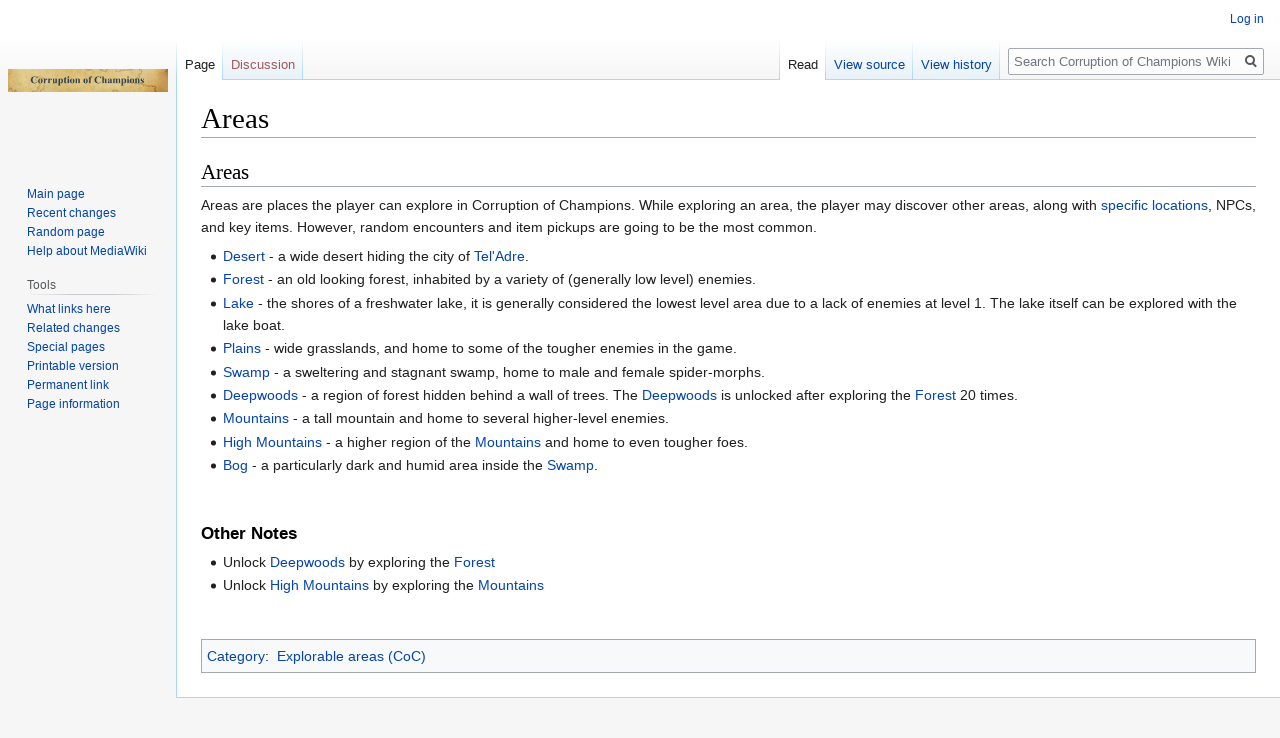

--- FILE ---
content_type: text/html; charset=UTF-8
request_url: https://wiki.smutosaur.us/CoC/Areas
body_size: 4799
content:

<!DOCTYPE html>
<html class="client-nojs" lang="en-GB" dir="ltr">
<head>
<meta charset="UTF-8"/>
<title>Areas - Corruption of Champions Wiki</title>
<script>document.documentElement.className="client-js";RLCONF={"wgBreakFrames":!1,"wgSeparatorTransformTable":["",""],"wgDigitTransformTable":["",""],"wgDefaultDateFormat":"dmy","wgMonthNames":["","January","February","March","April","May","June","July","August","September","October","November","December"],"wgRequestId":"1fd61641ca6bd0a571aaa943","wgCSPNonce":!1,"wgCanonicalNamespace":"","wgCanonicalSpecialPageName":!1,"wgNamespaceNumber":0,"wgPageName":"Areas","wgTitle":"Areas","wgCurRevisionId":1926,"wgRevisionId":1926,"wgArticleId":964,"wgIsArticle":!0,"wgIsRedirect":!1,"wgAction":"view","wgUserName":null,"wgUserGroups":["*"],"wgCategories":["Explorable areas (CoC)"],"wgPageContentLanguage":"en-gb","wgPageContentModel":"wikitext","wgRelevantPageName":"Areas","wgRelevantArticleId":964,"wgIsProbablyEditable":!1,"wgRelevantPageIsProbablyEditable":!1,"wgRestrictionEdit":[],"wgRestrictionMove":[]};RLSTATE={"site.styles":"ready","noscript":"ready","user.styles":"ready","user":
"ready","user.options":"loading","skins.vector.styles.legacy":"ready"};RLPAGEMODULES=["site","mediawiki.page.startup","mediawiki.page.ready","skins.vector.legacy.js"];</script>
<script>(RLQ=window.RLQ||[]).push(function(){mw.loader.implement("user.options@1hzgi",function($,jQuery,require,module){/*@nomin*/mw.user.tokens.set({"patrolToken":"+\\","watchToken":"+\\","csrfToken":"+\\"});mw.user.options.set({"variant":"en-gb"});
});});</script>
<link rel="stylesheet" href="/CoC/load.php?lang=en-gb&amp;modules=skins.vector.styles.legacy&amp;only=styles&amp;skin=vector"/>
<script async="" src="/CoC/load.php?lang=en-gb&amp;modules=startup&amp;only=scripts&amp;raw=1&amp;skin=vector"></script>
<meta name="ResourceLoaderDynamicStyles" content=""/>
<link rel="stylesheet" href="/CoC/load.php?lang=en-gb&amp;modules=site.styles&amp;only=styles&amp;skin=vector"/>
<meta name="generator" content="MediaWiki 1.35.2"/>
<link rel="shortcut icon" href="/favicon.ico"/>
<link rel="search" type="application/opensearchdescription+xml" href="/CoC/opensearch_desc.php" title="Corruption of Champions Wiki (en-gb)"/>
<link rel="EditURI" type="application/rsd+xml" href="https://wiki.smutosaur.us/CoC/api.php?action=rsd"/>
<link rel="license" href="https://creativecommons.org/licenses/by-nc-sa/4.0/"/>
<link rel="alternate" type="application/atom+xml" title="Corruption of Champions Wiki Atom feed" href="/CoC/index.php?title=Special:RecentChanges&amp;feed=atom"/>
<!--[if lt IE 9]><script src="/CoC/resources/lib/html5shiv/html5shiv.js"></script><![endif]-->
</head>
<body class="mediawiki ltr sitedir-ltr mw-hide-empty-elt ns-0 ns-subject page-Areas rootpage-Areas skin-vector action-view skin-vector-legacy">
<div id="mw-page-base" class="noprint"></div>
<div id="mw-head-base" class="noprint"></div>
<div id="content" class="mw-body" role="main">
	<a id="top"></a>
	<div id="siteNotice" class="mw-body-content"></div>
	<div class="mw-indicators mw-body-content">
	</div>
	<h1 id="firstHeading" class="firstHeading" lang="en-GB">Areas</h1>
	<div id="bodyContent" class="mw-body-content">
		<div id="siteSub" class="noprint">From Corruption of Champions Wiki</div>
		<div id="contentSub"></div>
		<div id="contentSub2"></div>
		
		<div id="jump-to-nav"></div>
		<a class="mw-jump-link" href="#mw-head">Jump to navigation</a>
		<a class="mw-jump-link" href="#searchInput">Jump to search</a>
		<div id="mw-content-text" lang="en-GB" dir="ltr" class="mw-content-ltr"><div class="mw-parser-output"><h2><span class="mw-headline" id="Areas">Areas</span></h2>
<p>Areas are places the player can explore in Corruption of Champions. While exploring an area, the player may discover other areas, along with <a href="/CoC/Specific_locations" title="Specific locations">specific locations</a>, NPCs, and key items. However, random encounters and item pickups are going to be the most common.<br />
</p>
<ul><li><a href="/CoC/Desert" title="Desert">Desert</a> - a wide desert hiding the city of <a href="/CoC/Tel%27Adre" title="Tel&#39;Adre">Tel'Adre</a>.</li>
<li><a href="/CoC/Forest" title="Forest">Forest</a> - an old looking forest, inhabited by a variety of (generally low level) enemies.</li>
<li><a href="/CoC/Lake" title="Lake">Lake</a> - the shores of a freshwater lake, it is generally considered the lowest level area due to a lack of enemies at level 1. The lake itself can be explored with the lake boat.</li>
<li><a href="/CoC/Plains" title="Plains">Plains</a> - wide grasslands, and home to some of the tougher enemies in the game.</li>
<li><a href="/CoC/Swamp" title="Swamp">Swamp</a> - a sweltering and stagnant swamp, home to male and female spider-morphs.</li>
<li><a href="/CoC/Deepwoods" title="Deepwoods">Deepwoods</a> - a region of forest hidden behind a wall of trees. The <a href="/CoC/Deepwoods" title="Deepwoods">Deepwoods</a> is unlocked after exploring the <a href="/CoC/Forest" title="Forest">Forest</a> 20 times.</li>
<li><a href="/CoC/Mountain" title="Mountain">Mountains</a> - a tall mountain and home to several higher-level enemies.</li>
<li><a href="/CoC/High_Mountain" title="High Mountain">High Mountains</a> - a higher region of the <a href="/CoC/Mountain" title="Mountain">Mountains</a> and home to even tougher foes.</li>
<li><a href="/CoC/Bog" title="Bog">Bog</a> - a particularly dark and humid area inside the <a href="/CoC/Swamp" title="Swamp">Swamp</a>.</li></ul>
<p><br />
</p>
<h3><span class="mw-headline" id="Other_Notes">Other Notes</span></h3>
<ul><li>Unlock <a href="/CoC/Deepwoods" title="Deepwoods">Deepwoods</a> by exploring the <a href="/CoC/Forest" title="Forest">Forest</a></li>
<li>Unlock <a href="/CoC/High_Mountain" title="High Mountain">High Mountains</a> by exploring the <a href="/CoC/Mountain" title="Mountain">Mountains</a></li></ul>
<p><br />
</p>
<!-- 
NewPP limit report
Cached time: 20260125024414
Cache expiry: 86400
Dynamic content: false
Complications: []
CPU time usage: 0.007 seconds
Real time usage: 0.007 seconds
Preprocessor visited node count: 23/1000000
Post‐expand include size: 0/2097152 bytes
Template argument size: 0/2097152 bytes
Highest expansion depth: 2/40
Expensive parser function count: 0/100
Unstrip recursion depth: 0/20
Unstrip post‐expand size: 0/5000000 bytes
-->
<!--
Transclusion expansion time report (%,ms,calls,template)
100.00%    0.000      1 -total
-->

<!-- Saved in parser cache with key cocwiki:pcache:idhash:964-0!canonical and timestamp 20260125024414 and revision id 1926
 -->
</div></div><div class="printfooter">Retrieved from ‘<a dir="ltr" href="https://wiki.smutosaur.us/CoC/index.php?title=Areas&amp;oldid=1926">https://wiki.smutosaur.us/CoC/index.php?title=Areas&amp;oldid=1926</a>’</div>
		<div id="catlinks" class="catlinks" data-mw="interface"><div id="mw-normal-catlinks" class="mw-normal-catlinks"><a href="/CoC/Special:Categories" title="Special:Categories">Category</a>: <ul><li><a href="/CoC/Category:Explorable_areas_(CoC)" title="Category:Explorable areas (CoC)">Explorable areas (CoC)</a></li></ul></div></div>
	</div>
</div>

<div id="mw-navigation">
	<h2>Navigation menu</h2>
	<div id="mw-head">
		<!-- Please do not use role attribute as CSS selector, it is deprecated. -->
<nav id="p-personal" class="vector-menu" aria-labelledby="p-personal-label" role="navigation" 
	 >
	<h3 id="p-personal-label">
		<span>Personal tools</span>
	</h3>
	<!-- Please do not use the .body class, it is deprecated. -->
	<div class="body vector-menu-content">
		<!-- Please do not use the .menu class, it is deprecated. -->
		<ul class="vector-menu-content-list"><li id="pt-login"><a href="/CoC/index.php?title=Special:UserLogin&amp;returnto=Areas" title="You are encouraged to log in; however, it is not mandatory [o]" accesskey="o">Log in</a></li></ul>
		
	</div>
</nav>


		<div id="left-navigation">
			<!-- Please do not use role attribute as CSS selector, it is deprecated. -->
<nav id="p-namespaces" class="vector-menu vector-menu-tabs vectorTabs" aria-labelledby="p-namespaces-label" role="navigation" 
	 >
	<h3 id="p-namespaces-label">
		<span>Namespaces</span>
	</h3>
	<!-- Please do not use the .body class, it is deprecated. -->
	<div class="body vector-menu-content">
		<!-- Please do not use the .menu class, it is deprecated. -->
		<ul class="vector-menu-content-list"><li id="ca-nstab-main" class="selected"><a href="/CoC/Areas" title="View the content page [c]" accesskey="c">Page</a></li><li id="ca-talk" class="new"><a href="/CoC/index.php?title=Talk:Areas&amp;action=edit&amp;redlink=1" rel="discussion" title="Discussion about the content page (page does not exist) [t]" accesskey="t">Discussion</a></li></ul>
		
	</div>
</nav>


			<!-- Please do not use role attribute as CSS selector, it is deprecated. -->
<nav id="p-variants" class="vector-menu-empty emptyPortlet vector-menu vector-menu-dropdown vectorMenu" aria-labelledby="p-variants-label" role="navigation" 
	 >
	<input type="checkbox" class="vector-menu-checkbox vectorMenuCheckbox" aria-labelledby="p-variants-label" />
	<h3 id="p-variants-label">
		<span>Variants</span>
	</h3>
	<!-- Please do not use the .body class, it is deprecated. -->
	<div class="body vector-menu-content">
		<!-- Please do not use the .menu class, it is deprecated. -->
		<ul class="menu vector-menu-content-list"></ul>
		
	</div>
</nav>


		</div>
		<div id="right-navigation">
			<!-- Please do not use role attribute as CSS selector, it is deprecated. -->
<nav id="p-views" class="vector-menu vector-menu-tabs vectorTabs" aria-labelledby="p-views-label" role="navigation" 
	 >
	<h3 id="p-views-label">
		<span>Views</span>
	</h3>
	<!-- Please do not use the .body class, it is deprecated. -->
	<div class="body vector-menu-content">
		<!-- Please do not use the .menu class, it is deprecated. -->
		<ul class="vector-menu-content-list"><li id="ca-view" class="collapsible selected"><a href="/CoC/Areas">Read</a></li><li id="ca-viewsource" class="collapsible"><a href="/CoC/index.php?title=Areas&amp;action=edit" title="This page is protected.&#10;You can view its source [e]" accesskey="e">View source</a></li><li id="ca-history" class="collapsible"><a href="/CoC/index.php?title=Areas&amp;action=history" title="Past revisions of this page [h]" accesskey="h">View history</a></li></ul>
		
	</div>
</nav>


			<!-- Please do not use role attribute as CSS selector, it is deprecated. -->
<nav id="p-cactions" class="vector-menu-empty emptyPortlet vector-menu vector-menu-dropdown vectorMenu" aria-labelledby="p-cactions-label" role="navigation" 
	 >
	<input type="checkbox" class="vector-menu-checkbox vectorMenuCheckbox" aria-labelledby="p-cactions-label" />
	<h3 id="p-cactions-label">
		<span>More</span>
	</h3>
	<!-- Please do not use the .body class, it is deprecated. -->
	<div class="body vector-menu-content">
		<!-- Please do not use the .menu class, it is deprecated. -->
		<ul class="menu vector-menu-content-list"></ul>
		
	</div>
</nav>


			<div id="p-search" role="search">
	<h3 >
		<label for="searchInput">Search</label>
	</h3>
	<form action="/CoC/index.php" id="searchform">
		<div id="simpleSearch">
			<input type="search" name="search" placeholder="Search Corruption of Champions Wiki" title="Search Corruption of Champions Wiki [f]" accesskey="f" id="searchInput"/>
			<input type="hidden" name="title" value="Special:Search">
			<input type="submit" name="fulltext" value="Search" title="Search pages for this text" id="mw-searchButton" class="searchButton mw-fallbackSearchButton"/>
			<input type="submit" name="go" value="Go" title="Go to a page with this exact name if it exists" id="searchButton" class="searchButton"/>
		</div>
	</form>
</div>

		</div>
	</div>
	
<div id="mw-panel">
	<div id="p-logo" role="banner">
		<a  title="Visit the main page" class="mw-wiki-logo" href="/CoC/Main_Page"></a>
	</div>
	<!-- Please do not use role attribute as CSS selector, it is deprecated. -->
<nav id="p-navigation" class="vector-menu vector-menu-portal portal portal-first" aria-labelledby="p-navigation-label" role="navigation" 
	 >
	<h3 id="p-navigation-label">
		<span>Navigation</span>
	</h3>
	<!-- Please do not use the .body class, it is deprecated. -->
	<div class="body vector-menu-content">
		<!-- Please do not use the .menu class, it is deprecated. -->
		<ul class="vector-menu-content-list"><li id="n-mainpage-description"><a href="/CoC/Main_Page" title="Visit the main page [z]" accesskey="z">Main page</a></li><li id="n-recentchanges"><a href="/CoC/Special:RecentChanges" title="A list of recent changes in the wiki [r]" accesskey="r">Recent changes</a></li><li id="n-randompage"><a href="/CoC/Special:Random" title="Load a random page [x]" accesskey="x">Random page</a></li><li id="n-help-mediawiki"><a href="https://www.mediawiki.org/wiki/Special:MyLanguage/Help:Contents">Help about MediaWiki</a></li></ul>
		
	</div>
</nav>


	<!-- Please do not use role attribute as CSS selector, it is deprecated. -->
<nav id="p-tb" class="vector-menu vector-menu-portal portal" aria-labelledby="p-tb-label" role="navigation" 
	 >
	<h3 id="p-tb-label">
		<span>Tools</span>
	</h3>
	<!-- Please do not use the .body class, it is deprecated. -->
	<div class="body vector-menu-content">
		<!-- Please do not use the .menu class, it is deprecated. -->
		<ul class="vector-menu-content-list"><li id="t-whatlinkshere"><a href="/CoC/Special:WhatLinksHere/Areas" title="A list of all wiki pages that link here [j]" accesskey="j">What links here</a></li><li id="t-recentchangeslinked"><a href="/CoC/Special:RecentChangesLinked/Areas" rel="nofollow" title="Recent changes in pages linked from this page [k]" accesskey="k">Related changes</a></li><li id="t-specialpages"><a href="/CoC/Special:SpecialPages" title="A list of all special pages [q]" accesskey="q">Special pages</a></li><li id="t-print"><a href="javascript:print();" rel="alternate" title="Printable version of this page [p]" accesskey="p">Printable version</a></li><li id="t-permalink"><a href="/CoC/index.php?title=Areas&amp;oldid=1926" title="Permanent link to this revision of the page">Permanent link</a></li><li id="t-info"><a href="/CoC/index.php?title=Areas&amp;action=info" title="More information about this page">Page information</a></li></ul>
		
	</div>
</nav>


	
</div>

</div>

<footer id="footer" class="mw-footer" role="contentinfo" >
	<ul id="footer-info" >
		<li id="footer-info-lastmod"> This page was last modified on 4 December 2016, at 16:42.</li>
		<li id="footer-info-copyright">Content is available under <a class="external" rel="nofollow" href="https://creativecommons.org/licenses/by-nc-sa/4.0/">Creative Commons Attribution-NonCommercial-ShareAlike</a> unless otherwise noted.</li>
	</ul>
	<ul id="footer-places" >
		<li id="footer-places-privacy"><a href="/CoC/Corruption_of_Champions:Privacy_policy" title="Corruption of Champions:Privacy policy">Privacy policy</a></li>
		<li id="footer-places-about"><a href="/CoC/Corruption_of_Champions:About" title="Corruption of Champions:About">About Corruption of Champions Wiki</a></li>
		<li id="footer-places-disclaimer"><a href="/CoC/Corruption_of_Champions:General_disclaimer" title="Corruption of Champions:General disclaimer">Disclaimers</a></li>
	</ul>
	<ul id="footer-icons" class="noprint">
		<li id="footer-copyrightico"><a href="https://creativecommons.org/licenses/by-nc-sa/4.0/"><img src="/CoC/resources/assets/licenses/cc-by-nc-sa.png" alt="Creative Commons Attribution-NonCommercial-ShareAlike" width="88" height="31" loading="lazy"/></a></li>
		<li id="footer-poweredbyico"><a href="https://www.mediawiki.org/"><img src="/CoC/resources/assets/poweredby_mediawiki_88x31.png" alt="Powered by MediaWiki" srcset="/CoC/resources/assets/poweredby_mediawiki_132x47.png 1.5x, /CoC/resources/assets/poweredby_mediawiki_176x62.png 2x" width="88" height="31" loading="lazy"/></a></li>
	</ul>
	<div style="clear: both;"></div>
</footer>



<script>(RLQ=window.RLQ||[]).push(function(){mw.config.set({"wgPageParseReport":{"limitreport":{"cputime":"0.007","walltime":"0.007","ppvisitednodes":{"value":23,"limit":1000000},"postexpandincludesize":{"value":0,"limit":2097152},"templateargumentsize":{"value":0,"limit":2097152},"expansiondepth":{"value":2,"limit":40},"expensivefunctioncount":{"value":0,"limit":100},"unstrip-depth":{"value":0,"limit":20},"unstrip-size":{"value":0,"limit":5000000},"timingprofile":["100.00%    0.000      1 -total"]},"cachereport":{"timestamp":"20260125024414","ttl":86400,"transientcontent":false}}});mw.config.set({"wgBackendResponseTime":110});});</script></body></html>
